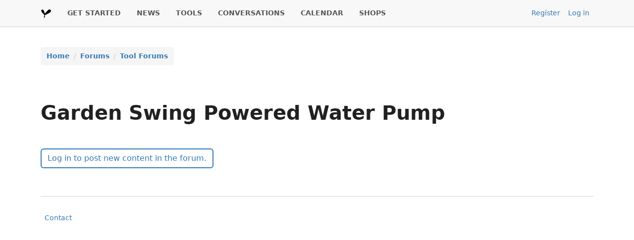

--- FILE ---
content_type: text/html; charset=UTF-8
request_url: https://farmhack.org/forums/garden-swing-powered-water-pump?sort=asc&order=Topic
body_size: 2293
content:
<!DOCTYPE html>
<html lang="en" dir="ltr">
  <head>
    <meta charset="utf-8" />
<meta name="Generator" content="Drupal 10 (https://www.drupal.org)" />
<meta name="MobileOptimized" content="width" />
<meta name="HandheldFriendly" content="true" />
<meta name="viewport" content="width=device-width, initial-scale=1.0" />
<link rel="icon" href="/themes/custom/farmhack/favicon.ico" type="image/vnd.microsoft.icon" />
<link href="taxonomy/term/68/feed" rel="alternate" title="RSS - Garden Swing Powered Water Pump" type="application/rss+xml" />

    <title>Garden Swing Powered Water Pump | FarmHack</title>
    <link rel="stylesheet" media="all" href="/sites/default/files/css/css_lbYnZgLw-Bznt11cNjgkGPhx_XNgJV_vlSthPf-zPlA.css?delta=0&amp;language=en&amp;theme=farmhack&amp;include=eJxFyUEOgCAMBMAPIbxpMaUSKZCuHvi9B2M8TqbA7cB-Jm0jo4Xy2UXr6HF6NfjaTPr9JxcvsWhCQoXhdcqgPALvH2w" />
<link rel="stylesheet" media="all" href="/sites/default/files/css/css_e13EsfJunoEI_9R4i4ck-ttnd17UWx8gqzaQTlfH4Hg.css?delta=1&amp;language=en&amp;theme=farmhack&amp;include=eJxFyUEOgCAMBMAPIbxpMaUSKZCuHvi9B2M8TqbA7cB-Jm0jo4Xy2UXr6HF6NfjaTPr9JxcvsWhCQoXhdcqgPALvH2w" />

    
  </head>
  <body class="path-forum">
        <a href="#main-content" class="visually-hidden focusable skip-link">
      Skip to main content
    </a>
    
      <div class="dialog-off-canvas-main-canvas" data-off-canvas-main-canvas>
    <div class="layout-container">
  
      

<div class="bg-lightest border-bottom-lg">
  <div class="region region-primary-menu d-flex justify-content-between align-items-start align-items-md-center navbar-expand-lg container-lg">
    <div id="block-farmhack-main-menu" class="block block-menu navigation menu--main px-0">
    <nav role="navigation" aria-labelledby="block-farmhack-main-menu-menu" id="block-farmhack-main-menu" class="block block-menu navigation menu--main px-0 navbar navbar-expand-lg">
    <a class="navbar-brand" href="/">
      <img src="/themes/custom/farmhack/assets/images/logo.png" alt="Farmhack" width="22" height="22">
    </a>
    <button class="navbar-toggler border-0" type="button" data-bs-toggle="collapse" data-bs-target="#main-navigation" aria-controls="main-navigation" aria-expanded="false" aria-label="Toggle navigation">
      <span class="navbar-toggler-icon"></span>
    </button>
    <div class="collapse navbar-collapse d-lg-flex flex-md-grow-0" id="main-navigation">
                                
      <h2 class="visually-hidden" id="block-farmhack-main-menu-menu">Main navigation</h2>
      

                    
              <ul class="menu navbar-nav me-auto mt-2 mt-lg-0 mb-0 gap-lg-3">
                          <li class="menu-item nav-item border-bottom border-bottom-lg-0 p-0 p-lg-100">
                  <a href="/content/get-started" class="nav-link p-2 p-lg-0 fs-7 fw-bold text-uppercase" data-drupal-link-system-path="node/786">GET STARTED</a>
                      </li>
                      <li class="menu-item nav-item border-bottom border-bottom-lg-0 p-0 p-lg-100">
                  <a href="/news" class="nav-link p-2 p-lg-0 fs-7 fw-bold text-uppercase" data-drupal-link-system-path="node/14504">NEWS</a>
                      </li>
                      <li class="menu-item nav-item border-bottom border-bottom-lg-0 p-0 p-lg-100">
                  <a href="/tools" title="" class="nav-link p-2 p-lg-0 fs-7 fw-bold text-uppercase" data-drupal-link-system-path="tools">TOOLS</a>
                      </li>
                      <li class="menu-item nav-item border-bottom border-bottom-lg-0 p-0 p-lg-100">
                  <a href="/forum" title="" class="nav-link p-2 p-lg-0 fs-7 fw-bold text-uppercase" data-drupal-link-system-path="forum">CONVERSATIONS</a>
                      </li>
                      <li class="menu-item nav-item border-bottom border-bottom-lg-0 p-0 p-lg-100">
                  <a href="/calendar/list" title="" class="nav-link p-2 p-lg-0 fs-7 fw-bold text-uppercase" data-drupal-link-system-path="calendar/list">CALENDAR</a>
                      </li>
                      <li class="menu-item nav-item border-bottom border-bottom-lg-0 p-0 p-lg-100">
                  <a href="/shops" title="" class="nav-link p-2 p-lg-0 fs-7 fw-bold text-uppercase" data-drupal-link-system-path="shops">SHOPS</a>
                      </li>
        </ul>
  


          </div>
  </nav>
</div>
<nav role="navigation" aria-labelledby="block-farmhack-useraccountmenu-menu" id="block-farmhack-useraccountmenu" class="block block-menu navigation menu--account">
            
  <h2 class="visually-hidden" id="block-farmhack-useraccountmenu-menu">User account menu</h2>
  

        
              <ul class="menu nav">
                          <li class="menu-item nav-item">
        <a href="/index.php/user/register" title="" class="nav-link px-2 fs-7" data-drupal-link-system-path="user/register">Register</a>
              </li>
                      <li class="menu-item nav-item">
        <a href="/index.php/user/login" class="nav-link px-2 fs-7" data-drupal-link-system-path="user/login">Log in</a>
              </li>
        </ul>
  


  </nav>

  </div>
</div>

    
  
      <div class="container">
        <div class="region region-breadcrumb d-flex">
    <div id="block-farmhack-breadcrumbs" class="block block-system block-system-breadcrumb-block my-100">
  
    
      <div class="row my-4 font-size-sm">
  <div class="container">
    <nav role="navigation" aria-labelledby="system-breadcrumb">
      <div id="system-breadcrumb" class="visually-hidden">Breadcrumb</div>       <ol class="breadcrumb bg-light rounded-1 py-50 px-75">
                      <li class="breadcrumb-item">
          <a class="link-offset-1 link-underline link-underline-opacity-0 link-underline-opacity-75-hover" href="/">Home</a>
                </li>
                      <li class="breadcrumb-item">
          <a class="link-offset-1 link-underline link-underline-opacity-0 link-underline-opacity-75-hover" href="/forum">Forums</a>
                </li>
                      <li class="breadcrumb-item">
          <a class="link-offset-1 link-underline link-underline-opacity-0 link-underline-opacity-75-hover" href="/forums/tool-forums">Tool Forums</a>
                </li>
            </ol>
    </nav>
  </div>
</div>

  </div>

  </div>

    </div>
  
      <div class="container">
        <div class="region region-highlighted d-flex flex-column">
    <div id="block-farmhack-page-title" class="block block-core block-page-title-block my-100">
  
    
      
  <h1 class="page-title fw-semibold">Garden Swing Powered Water Pump</h1>


  </div>

<div class="mt-2">
  <div data-drupal-messages-fallback class="hidden"></div>
</div>

  </div>

    </div>
  
  <main role="main">
    <a id="main-content" tabindex="-1"></a>          <div class="container">
          <div class="region region-content d-flex flex-column">
    <div id="block-farmhack-content" class="block block-system block-system-main-block my-100">
  
    
      <ul class="action-links"><li><a href="/user/login?destination=/forums/garden-swing-powered-water-pump%3Fsort%3Dasc%26order%3DLast%2520reply" class="btn btn-outline-secondary" data-drupal-link-query="{&quot;destination&quot;:&quot;\/forums\/garden-swing-powered-water-pump?sort=asc\u0026order=Last%20reply&quot;}" data-drupal-link-system-path="user/login">Log in to post new content in the forum.</a></li>
</ul>  
  
  

  </div>

  </div>

      </div>
      </main>

    <footer role="contentinfo">
    <div class="container">
      
      
      <div class="d-flex flex-column flex-sm-row justify-content-between py-4 mt-4 border-top fs-7 align-items-center">
          <div class="region region-footer-bottom d-flex">
    <nav role="navigation" aria-labelledby="block-farmhack-footer-menu" id="block-farmhack-footer" class="block block-menu navigation menu--footer">
            
  <h2 class="visually-hidden" id="block-farmhack-footer-menu">Footer</h2>
  

        
              <ul class="menu nav">
                          <li class="menu-item nav-item">
        <a href="/index.php/contact" class="nav-link px-2 fs-7" data-drupal-link-system-path="contact">Contact</a>
              </li>
        </ul>
  


  </nav>

  </div>

      </div>
    </div>
  </footer>

</div>
  </div>

    
    <script src="/sites/default/files/js/js_p0ZTufI7FUKbIlnk94TEdWztplqtpJDsHRqsa0GtgXI.js?scope=footer&amp;delta=0&amp;language=en&amp;theme=farmhack&amp;include=eJxLzi9K1c8qLE0tqtRJSyzKzUhMztZPys8vKS4pSizQyyoGANwVDPo"></script>

  </body>
</html>
